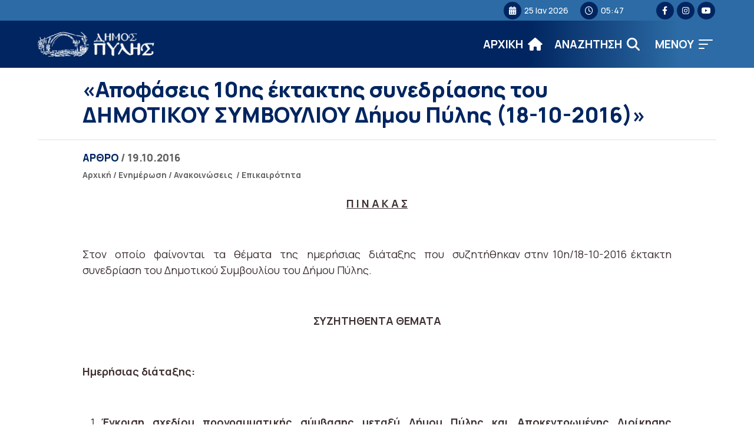

--- FILE ---
content_type: text/html; charset=UTF-8
request_url: https://dimospylis.gr/apofasis-10is-ektaktis-sinedriasis-tou-dimotikou-simvouliou-dimou-pilis-18-10-2016/
body_size: 13300
content:
<!DOCTYPE html>
<html lang="el" itemscope itemtype="https://schema.org/BlogPosting" lang="el" dir="ltr">
<head>
    <!-- Google tag (gtag.js) -->
    <script async src="https://www.googletagmanager.com/gtag/js?id=G-B0GJ9BHM3G"></script>
    <script>
    window.dataLayer = window.dataLayer || [];
    function gtag(){dataLayer.push(arguments);}
    gtag('js', new Date());

    gtag('config', 'G-B0GJ9BHM3G');
    </script>
    
    <meta charset="UTF-8">
    <meta name="viewport" content="width=device-width, initial-scale=1">
    <link rel="shortcut icon" type="image/png" href="https://dimospylis.gr/wp-content/themes/egritosTpl/images/logos/pyli-logo10.png">
    <link rel="profile" href="http://gmpg.org/xfn/11">
    <link rel="pingback" href="https://dimospylis.gr/xmlrpc.php">
    <link rel="preconnect" href="https://fonts.googleapis.com">
    <link rel="preconnect" href="https://fonts.gstatic.com" crossorigin>
    <link href="https://fonts.googleapis.com/css2?family=Manrope:wght@200;300;400;500;600;700;800&display=swap" rel="stylesheet">
    
    <script>var baseUrl = "https://dimospylis.gr";</script>

    
    <!--[if lt IE 9]>
    <script src="https://dimospylis.gr/wp-content/themes/egritosTpl/js/html5.js"></script>
    <![endif]-->

    <script>(function(html){html.className = html.className.replace(/\bno-js\b/,'js')})(document.documentElement);</script>
<meta name='robots' content='index, follow, max-image-preview:large, max-snippet:-1, max-video-preview:-1' />
<script id="cookieyes" type="text/javascript" src="https://cdn-cookieyes.com/client_data/d90eca51454f70476e568444/script.js"></script>
	<!-- This site is optimized with the Yoast SEO plugin v26.7 - https://yoast.com/wordpress/plugins/seo/ -->
	<title>«Αποφάσεις 10ης έκτακτης συνεδρίασης του ΔΗΜΟΤΙΚΟΥ ΣΥΜΒΟΥΛΙΟΥ Δήμου Πύλης (18-10-2016)» - ΔΗΜΟΣ ΠΥΛΗΣ</title>
	<link rel="canonical" href="https://dimospylis.gr/apofasis-10is-ektaktis-sinedriasis-tou-dimotikou-simvouliou-dimou-pilis-18-10-2016/" />
	<meta property="og:locale" content="el_GR" />
	<meta property="og:type" content="article" />
	<meta property="og:title" content="«Αποφάσεις 10ης έκτακτης συνεδρίασης του ΔΗΜΟΤΙΚΟΥ ΣΥΜΒΟΥΛΙΟΥ Δήμου Πύλης (18-10-2016)» - ΔΗΜΟΣ ΠΥΛΗΣ" />
	<meta property="og:description" content="Π Ι Ν Α Κ Α Σ &nbsp; Στον  οποίο  φαίνονται  τα  θέματα  της  ημερήσιας  διάταξης  που  συζητήθηκαν στην 10η/18-10-2016 έκτακτη συνεδρίαση του Δημοτικού Συμβουλίου του Δήμου Πύλης. &nbsp; ΣΥΖΗΤΗΘΕΝΤΑ ΘΕΜΑΤΑ   Ημερήσιας διάταξης:   Έγκριση σχεδίου προγραμματικής σύμβασης μεταξύ Δήμου Πύλης και Αποκεντρωμένης Διοίκησης Θεσσαλίας – Στερεάς Ελλάδας για την υλοποίηση της μελέτης «Δημιουργία [&hellip;]" />
	<meta property="og:url" content="https://dimospylis.gr/apofasis-10is-ektaktis-sinedriasis-tou-dimotikou-simvouliou-dimou-pilis-18-10-2016/" />
	<meta property="og:site_name" content="ΔΗΜΟΣ ΠΥΛΗΣ" />
	<meta property="article:published_time" content="2016-10-19T09:22:32+00:00" />
	<meta name="author" content="pyliuser" />
	<meta name="twitter:card" content="summary_large_image" />
	<meta name="twitter:label1" content="Συντάχθηκε από" />
	<meta name="twitter:data1" content="pyliuser" />
	<script type="application/ld+json" class="yoast-schema-graph">{"@context":"https://schema.org","@graph":[{"@type":"Article","@id":"https://dimospylis.gr/apofasis-10is-ektaktis-sinedriasis-tou-dimotikou-simvouliou-dimou-pilis-18-10-2016/#article","isPartOf":{"@id":"https://dimospylis.gr/apofasis-10is-ektaktis-sinedriasis-tou-dimotikou-simvouliou-dimou-pilis-18-10-2016/"},"author":{"name":"pyliuser","@id":"https://dimospylis.gr/#/schema/person/3d9b0c109df3fc4bd2fc6bffb502ceeb"},"headline":"«Αποφάσεις 10ης έκτακτης συνεδρίασης του ΔΗΜΟΤΙΚΟΥ ΣΥΜΒΟΥΛΙΟΥ Δήμου Πύλης (18-10-2016)»","datePublished":"2016-10-19T09:22:32+00:00","mainEntityOfPage":{"@id":"https://dimospylis.gr/apofasis-10is-ektaktis-sinedriasis-tou-dimotikou-simvouliou-dimou-pilis-18-10-2016/"},"wordCount":8,"publisher":{"@id":"https://dimospylis.gr/#organization"},"articleSection":["Ανακοινώσεις","Επικαιρότητα"],"inLanguage":"el"},{"@type":"WebPage","@id":"https://dimospylis.gr/apofasis-10is-ektaktis-sinedriasis-tou-dimotikou-simvouliou-dimou-pilis-18-10-2016/","url":"https://dimospylis.gr/apofasis-10is-ektaktis-sinedriasis-tou-dimotikou-simvouliou-dimou-pilis-18-10-2016/","name":"«Αποφάσεις 10ης έκτακτης συνεδρίασης του ΔΗΜΟΤΙΚΟΥ ΣΥΜΒΟΥΛΙΟΥ Δήμου Πύλης (18-10-2016)» - ΔΗΜΟΣ ΠΥΛΗΣ","isPartOf":{"@id":"https://dimospylis.gr/#website"},"datePublished":"2016-10-19T09:22:32+00:00","breadcrumb":{"@id":"https://dimospylis.gr/apofasis-10is-ektaktis-sinedriasis-tou-dimotikou-simvouliou-dimou-pilis-18-10-2016/#breadcrumb"},"inLanguage":"el","potentialAction":[{"@type":"ReadAction","target":["https://dimospylis.gr/apofasis-10is-ektaktis-sinedriasis-tou-dimotikou-simvouliou-dimou-pilis-18-10-2016/"]}]},{"@type":"BreadcrumbList","@id":"https://dimospylis.gr/apofasis-10is-ektaktis-sinedriasis-tou-dimotikou-simvouliou-dimou-pilis-18-10-2016/#breadcrumb","itemListElement":[{"@type":"ListItem","position":1,"name":"Αρχική","item":"https://dimospylis.gr/"},{"@type":"ListItem","position":2,"name":"«Αποφάσεις 10ης έκτακτης συνεδρίασης του ΔΗΜΟΤΙΚΟΥ ΣΥΜΒΟΥΛΙΟΥ Δήμου Πύλης (18-10-2016)»"}]},{"@type":"WebSite","@id":"https://dimospylis.gr/#website","url":"https://dimospylis.gr/","name":"ΔΗΜΟΣ ΠΥΛΗΣ","description":"Διαδικτυακή Πύλη","publisher":{"@id":"https://dimospylis.gr/#organization"},"potentialAction":[{"@type":"SearchAction","target":{"@type":"EntryPoint","urlTemplate":"https://dimospylis.gr/?s={search_term_string}"},"query-input":{"@type":"PropertyValueSpecification","valueRequired":true,"valueName":"search_term_string"}}],"inLanguage":"el"},{"@type":"Organization","@id":"https://dimospylis.gr/#organization","name":"ΔΗΜΟΣ ΠΥΛΗΣ","url":"https://dimospylis.gr/","logo":{"@type":"ImageObject","inLanguage":"el","@id":"https://dimospylis.gr/#/schema/logo/image/","url":"https://dimospylis.gr/wp-content/uploads_new/2014/11/pyli-logo9.png","contentUrl":"https://dimospylis.gr/wp-content/uploads_new/2014/11/pyli-logo9.png","width":288,"height":103,"caption":"ΔΗΜΟΣ ΠΥΛΗΣ"},"image":{"@id":"https://dimospylis.gr/#/schema/logo/image/"}},{"@type":"Person","@id":"https://dimospylis.gr/#/schema/person/3d9b0c109df3fc4bd2fc6bffb502ceeb","name":"pyliuser","url":"https://dimospylis.gr/author/pyliuser/"}]}</script>
	<!-- / Yoast SEO plugin. -->


<link rel='dns-prefetch' href='//use.fontawesome.com' />
<link rel="alternate" title="oEmbed (JSON)" type="application/json+oembed" href="https://dimospylis.gr/wp-json/oembed/1.0/embed?url=https%3A%2F%2Fdimospylis.gr%2Fapofasis-10is-ektaktis-sinedriasis-tou-dimotikou-simvouliou-dimou-pilis-18-10-2016%2F" />
<link rel="alternate" title="oEmbed (XML)" type="text/xml+oembed" href="https://dimospylis.gr/wp-json/oembed/1.0/embed?url=https%3A%2F%2Fdimospylis.gr%2Fapofasis-10is-ektaktis-sinedriasis-tou-dimotikou-simvouliou-dimou-pilis-18-10-2016%2F&#038;format=xml" />
<style id='wp-img-auto-sizes-contain-inline-css' type='text/css'>
img:is([sizes=auto i],[sizes^="auto," i]){contain-intrinsic-size:3000px 1500px}
/*# sourceURL=wp-img-auto-sizes-contain-inline-css */
</style>
<link rel='stylesheet' id='wp-block-library-css' href='https://dimospylis.gr/wp-includes/css/dist/block-library/style.min.css?ver=bcf191130b3333a385928478b5f5b25a' type='text/css' media='all' />
<style id='global-styles-inline-css' type='text/css'>
:root{--wp--preset--aspect-ratio--square: 1;--wp--preset--aspect-ratio--4-3: 4/3;--wp--preset--aspect-ratio--3-4: 3/4;--wp--preset--aspect-ratio--3-2: 3/2;--wp--preset--aspect-ratio--2-3: 2/3;--wp--preset--aspect-ratio--16-9: 16/9;--wp--preset--aspect-ratio--9-16: 9/16;--wp--preset--color--black: #000000;--wp--preset--color--cyan-bluish-gray: #abb8c3;--wp--preset--color--white: #ffffff;--wp--preset--color--pale-pink: #f78da7;--wp--preset--color--vivid-red: #cf2e2e;--wp--preset--color--luminous-vivid-orange: #ff6900;--wp--preset--color--luminous-vivid-amber: #fcb900;--wp--preset--color--light-green-cyan: #7bdcb5;--wp--preset--color--vivid-green-cyan: #00d084;--wp--preset--color--pale-cyan-blue: #8ed1fc;--wp--preset--color--vivid-cyan-blue: #0693e3;--wp--preset--color--vivid-purple: #9b51e0;--wp--preset--gradient--vivid-cyan-blue-to-vivid-purple: linear-gradient(135deg,rgb(6,147,227) 0%,rgb(155,81,224) 100%);--wp--preset--gradient--light-green-cyan-to-vivid-green-cyan: linear-gradient(135deg,rgb(122,220,180) 0%,rgb(0,208,130) 100%);--wp--preset--gradient--luminous-vivid-amber-to-luminous-vivid-orange: linear-gradient(135deg,rgb(252,185,0) 0%,rgb(255,105,0) 100%);--wp--preset--gradient--luminous-vivid-orange-to-vivid-red: linear-gradient(135deg,rgb(255,105,0) 0%,rgb(207,46,46) 100%);--wp--preset--gradient--very-light-gray-to-cyan-bluish-gray: linear-gradient(135deg,rgb(238,238,238) 0%,rgb(169,184,195) 100%);--wp--preset--gradient--cool-to-warm-spectrum: linear-gradient(135deg,rgb(74,234,220) 0%,rgb(151,120,209) 20%,rgb(207,42,186) 40%,rgb(238,44,130) 60%,rgb(251,105,98) 80%,rgb(254,248,76) 100%);--wp--preset--gradient--blush-light-purple: linear-gradient(135deg,rgb(255,206,236) 0%,rgb(152,150,240) 100%);--wp--preset--gradient--blush-bordeaux: linear-gradient(135deg,rgb(254,205,165) 0%,rgb(254,45,45) 50%,rgb(107,0,62) 100%);--wp--preset--gradient--luminous-dusk: linear-gradient(135deg,rgb(255,203,112) 0%,rgb(199,81,192) 50%,rgb(65,88,208) 100%);--wp--preset--gradient--pale-ocean: linear-gradient(135deg,rgb(255,245,203) 0%,rgb(182,227,212) 50%,rgb(51,167,181) 100%);--wp--preset--gradient--electric-grass: linear-gradient(135deg,rgb(202,248,128) 0%,rgb(113,206,126) 100%);--wp--preset--gradient--midnight: linear-gradient(135deg,rgb(2,3,129) 0%,rgb(40,116,252) 100%);--wp--preset--font-size--small: 13px;--wp--preset--font-size--medium: 20px;--wp--preset--font-size--large: 36px;--wp--preset--font-size--x-large: 42px;--wp--preset--spacing--20: 0.44rem;--wp--preset--spacing--30: 0.67rem;--wp--preset--spacing--40: 1rem;--wp--preset--spacing--50: 1.5rem;--wp--preset--spacing--60: 2.25rem;--wp--preset--spacing--70: 3.38rem;--wp--preset--spacing--80: 5.06rem;--wp--preset--shadow--natural: 6px 6px 9px rgba(0, 0, 0, 0.2);--wp--preset--shadow--deep: 12px 12px 50px rgba(0, 0, 0, 0.4);--wp--preset--shadow--sharp: 6px 6px 0px rgba(0, 0, 0, 0.2);--wp--preset--shadow--outlined: 6px 6px 0px -3px rgb(255, 255, 255), 6px 6px rgb(0, 0, 0);--wp--preset--shadow--crisp: 6px 6px 0px rgb(0, 0, 0);}:where(.is-layout-flex){gap: 0.5em;}:where(.is-layout-grid){gap: 0.5em;}body .is-layout-flex{display: flex;}.is-layout-flex{flex-wrap: wrap;align-items: center;}.is-layout-flex > :is(*, div){margin: 0;}body .is-layout-grid{display: grid;}.is-layout-grid > :is(*, div){margin: 0;}:where(.wp-block-columns.is-layout-flex){gap: 2em;}:where(.wp-block-columns.is-layout-grid){gap: 2em;}:where(.wp-block-post-template.is-layout-flex){gap: 1.25em;}:where(.wp-block-post-template.is-layout-grid){gap: 1.25em;}.has-black-color{color: var(--wp--preset--color--black) !important;}.has-cyan-bluish-gray-color{color: var(--wp--preset--color--cyan-bluish-gray) !important;}.has-white-color{color: var(--wp--preset--color--white) !important;}.has-pale-pink-color{color: var(--wp--preset--color--pale-pink) !important;}.has-vivid-red-color{color: var(--wp--preset--color--vivid-red) !important;}.has-luminous-vivid-orange-color{color: var(--wp--preset--color--luminous-vivid-orange) !important;}.has-luminous-vivid-amber-color{color: var(--wp--preset--color--luminous-vivid-amber) !important;}.has-light-green-cyan-color{color: var(--wp--preset--color--light-green-cyan) !important;}.has-vivid-green-cyan-color{color: var(--wp--preset--color--vivid-green-cyan) !important;}.has-pale-cyan-blue-color{color: var(--wp--preset--color--pale-cyan-blue) !important;}.has-vivid-cyan-blue-color{color: var(--wp--preset--color--vivid-cyan-blue) !important;}.has-vivid-purple-color{color: var(--wp--preset--color--vivid-purple) !important;}.has-black-background-color{background-color: var(--wp--preset--color--black) !important;}.has-cyan-bluish-gray-background-color{background-color: var(--wp--preset--color--cyan-bluish-gray) !important;}.has-white-background-color{background-color: var(--wp--preset--color--white) !important;}.has-pale-pink-background-color{background-color: var(--wp--preset--color--pale-pink) !important;}.has-vivid-red-background-color{background-color: var(--wp--preset--color--vivid-red) !important;}.has-luminous-vivid-orange-background-color{background-color: var(--wp--preset--color--luminous-vivid-orange) !important;}.has-luminous-vivid-amber-background-color{background-color: var(--wp--preset--color--luminous-vivid-amber) !important;}.has-light-green-cyan-background-color{background-color: var(--wp--preset--color--light-green-cyan) !important;}.has-vivid-green-cyan-background-color{background-color: var(--wp--preset--color--vivid-green-cyan) !important;}.has-pale-cyan-blue-background-color{background-color: var(--wp--preset--color--pale-cyan-blue) !important;}.has-vivid-cyan-blue-background-color{background-color: var(--wp--preset--color--vivid-cyan-blue) !important;}.has-vivid-purple-background-color{background-color: var(--wp--preset--color--vivid-purple) !important;}.has-black-border-color{border-color: var(--wp--preset--color--black) !important;}.has-cyan-bluish-gray-border-color{border-color: var(--wp--preset--color--cyan-bluish-gray) !important;}.has-white-border-color{border-color: var(--wp--preset--color--white) !important;}.has-pale-pink-border-color{border-color: var(--wp--preset--color--pale-pink) !important;}.has-vivid-red-border-color{border-color: var(--wp--preset--color--vivid-red) !important;}.has-luminous-vivid-orange-border-color{border-color: var(--wp--preset--color--luminous-vivid-orange) !important;}.has-luminous-vivid-amber-border-color{border-color: var(--wp--preset--color--luminous-vivid-amber) !important;}.has-light-green-cyan-border-color{border-color: var(--wp--preset--color--light-green-cyan) !important;}.has-vivid-green-cyan-border-color{border-color: var(--wp--preset--color--vivid-green-cyan) !important;}.has-pale-cyan-blue-border-color{border-color: var(--wp--preset--color--pale-cyan-blue) !important;}.has-vivid-cyan-blue-border-color{border-color: var(--wp--preset--color--vivid-cyan-blue) !important;}.has-vivid-purple-border-color{border-color: var(--wp--preset--color--vivid-purple) !important;}.has-vivid-cyan-blue-to-vivid-purple-gradient-background{background: var(--wp--preset--gradient--vivid-cyan-blue-to-vivid-purple) !important;}.has-light-green-cyan-to-vivid-green-cyan-gradient-background{background: var(--wp--preset--gradient--light-green-cyan-to-vivid-green-cyan) !important;}.has-luminous-vivid-amber-to-luminous-vivid-orange-gradient-background{background: var(--wp--preset--gradient--luminous-vivid-amber-to-luminous-vivid-orange) !important;}.has-luminous-vivid-orange-to-vivid-red-gradient-background{background: var(--wp--preset--gradient--luminous-vivid-orange-to-vivid-red) !important;}.has-very-light-gray-to-cyan-bluish-gray-gradient-background{background: var(--wp--preset--gradient--very-light-gray-to-cyan-bluish-gray) !important;}.has-cool-to-warm-spectrum-gradient-background{background: var(--wp--preset--gradient--cool-to-warm-spectrum) !important;}.has-blush-light-purple-gradient-background{background: var(--wp--preset--gradient--blush-light-purple) !important;}.has-blush-bordeaux-gradient-background{background: var(--wp--preset--gradient--blush-bordeaux) !important;}.has-luminous-dusk-gradient-background{background: var(--wp--preset--gradient--luminous-dusk) !important;}.has-pale-ocean-gradient-background{background: var(--wp--preset--gradient--pale-ocean) !important;}.has-electric-grass-gradient-background{background: var(--wp--preset--gradient--electric-grass) !important;}.has-midnight-gradient-background{background: var(--wp--preset--gradient--midnight) !important;}.has-small-font-size{font-size: var(--wp--preset--font-size--small) !important;}.has-medium-font-size{font-size: var(--wp--preset--font-size--medium) !important;}.has-large-font-size{font-size: var(--wp--preset--font-size--large) !important;}.has-x-large-font-size{font-size: var(--wp--preset--font-size--x-large) !important;}
/*# sourceURL=global-styles-inline-css */
</style>

<style id='classic-theme-styles-inline-css' type='text/css'>
/*! This file is auto-generated */
.wp-block-button__link{color:#fff;background-color:#32373c;border-radius:9999px;box-shadow:none;text-decoration:none;padding:calc(.667em + 2px) calc(1.333em + 2px);font-size:1.125em}.wp-block-file__button{background:#32373c;color:#fff;text-decoration:none}
/*# sourceURL=/wp-includes/css/classic-themes.min.css */
</style>
<style id='font-awesome-svg-styles-default-inline-css' type='text/css'>
.svg-inline--fa {
  display: inline-block;
  height: 1em;
  overflow: visible;
  vertical-align: -.125em;
}
/*# sourceURL=font-awesome-svg-styles-default-inline-css */
</style>
<link rel='stylesheet' id='font-awesome-svg-styles-css' href='https://dimospylis.gr/wp-content/uploads/font-awesome/v6.4.0/css/svg-with-js.css' type='text/css' media='all' />
<style id='font-awesome-svg-styles-inline-css' type='text/css'>
   .wp-block-font-awesome-icon svg::before,
   .wp-rich-text-font-awesome-icon svg::before {content: unset;}
/*# sourceURL=font-awesome-svg-styles-inline-css */
</style>
<link rel='stylesheet' id='contact-form-7-css' href='https://dimospylis.gr/wp-content/plugins/contact-form-7/includes/css/styles.css?ver=6.1.4' type='text/css' media='all' />
<link rel='stylesheet' id='style-all.min-css' href='https://dimospylis.gr/wp-content/themes/egritosTpl/css/style-all.min.css?v=1.0.3&#038;ver=bcf191130b3333a385928478b5f5b25a' type='text/css' media='all' />
<link rel='stylesheet' id='font-awesome-official-css' href='https://use.fontawesome.com/releases/v6.4.0/css/all.css' type='text/css' media='all' integrity="sha384-iw3OoTErCYJJB9mCa8LNS2hbsQ7M3C0EpIsO/H5+EGAkPGc6rk+V8i04oW/K5xq0" crossorigin="anonymous" />
<link rel='stylesheet' id='font-awesome-official-v4shim-css' href='https://use.fontawesome.com/releases/v6.4.0/css/v4-shims.css' type='text/css' media='all' integrity="sha384-TjXU13dTMPo+5ZlOUI1IGXvpmajjoetPqbUJqTx+uZ1bGwylKHNEItuVe/mg/H6l" crossorigin="anonymous" />
<!--n2css--><!--n2js--><script type="text/javascript" src="https://dimospylis.gr/wp-content/themes/egritosTpl/js/jquery-3.3.1.min.js?ver=3.3.1" id="jquery-3.3.1.min-js"></script>
<script type="text/javascript" src="https://dimospylis.gr/wp-content/themes/egritosTpl/js/egritos-all.js?ver=1.0.3" id="egritos-all-js"></script>

<!-- OG: 3.3.8 -->
<meta property="og:description" content="Π Ι Ν Α Κ Α Σ &nbsp; Στον  οποίο  φαίνονται  τα  θέματα  της  ημερήσιας  διάταξης  που  συζητήθηκαν στην 10η/18-10-2016 έκτακτη συνεδρίαση του Δημοτικού Συμβουλίου του Δήμου Πύλης. &nbsp; ΣΥΖΗΤΗΘΕΝΤΑ ΘΕΜΑΤΑ   Ημερήσιας διάταξης:   Έγκριση σχεδίου προγραμματικής σύμβασης μεταξύ Δήμου Πύλης και Αποκεντρωμένης Διοίκησης Θεσσαλίας – Στερεάς Ελλάδας για την υλοποίηση της μελέτης «Δημιουργία..."><meta property="og:type" content="article"><meta property="og:locale" content="el"><meta property="og:site_name" content="ΔΗΜΟΣ ΠΥΛΗΣ"><meta property="og:title" content="«Αποφάσεις 10ης έκτακτης συνεδρίασης του ΔΗΜΟΤΙΚΟΥ ΣΥΜΒΟΥΛΙΟΥ Δήμου Πύλης (18-10-2016)»"><meta property="og:url" content="https://dimospylis.gr/apofasis-10is-ektaktis-sinedriasis-tou-dimotikou-simvouliou-dimou-pilis-18-10-2016/"><meta property="og:updated_time" content="2016-10-19T09:22:32+03:00">
<meta property="article:published_time" content="2016-10-19T09:22:32+00:00"><meta property="article:modified_time" content="2016-10-19T09:22:32+00:00"><meta property="article:section" content="Ανακοινώσεις"><meta property="article:section" content="Επικαιρότητα"><meta property="article:author:username" content="pyliuser">
<meta property="twitter:partner" content="ogwp"><meta property="twitter:card" content="summary"><meta property="twitter:title" content="«Αποφάσεις 10ης έκτακτης συνεδρίασης του ΔΗΜΟΤΙΚΟΥ ΣΥΜΒΟΥΛΙΟΥ Δήμου Πύλης (18-10-2016)»"><meta property="twitter:description" content="Π Ι Ν Α Κ Α Σ &nbsp; Στον  οποίο  φαίνονται  τα  θέματα  της  ημερήσιας  διάταξης  που  συζητήθηκαν στην 10η/18-10-2016 έκτακτη συνεδρίαση του Δημοτικού Συμβουλίου του Δήμου Πύλης. &nbsp;..."><meta property="twitter:url" content="https://dimospylis.gr/apofasis-10is-ektaktis-sinedriasis-tou-dimotikou-simvouliou-dimou-pilis-18-10-2016/"><meta property="twitter:label1" content="Reading time"><meta property="twitter:data1" content="Less than a minute">
<meta itemprop="name" content="«Αποφάσεις 10ης έκτακτης συνεδρίασης του ΔΗΜΟΤΙΚΟΥ ΣΥΜΒΟΥΛΙΟΥ Δήμου Πύλης (18-10-2016)»"><meta itemprop="description" content="Π Ι Ν Α Κ Α Σ &nbsp; Στον  οποίο  φαίνονται  τα  θέματα  της  ημερήσιας  διάταξης  που  συζητήθηκαν στην 10η/18-10-2016 έκτακτη συνεδρίαση του Δημοτικού Συμβουλίου του Δήμου Πύλης. &nbsp; ΣΥΖΗΤΗΘΕΝΤΑ ΘΕΜΑΤΑ   Ημερήσιας διάταξης:   Έγκριση σχεδίου προγραμματικής σύμβασης μεταξύ Δήμου Πύλης και Αποκεντρωμένης Διοίκησης Θεσσαλίας – Στερεάς Ελλάδας για την υλοποίηση της μελέτης «Δημιουργία..."><meta itemprop="datePublished" content="2016-10-19"><meta itemprop="dateModified" content="2016-10-19T09:22:32+00:00">
<meta property="profile:username" content="pyliuser">
<!-- /OG -->

<link rel="https://api.w.org/" href="https://dimospylis.gr/wp-json/" /><link rel="alternate" title="JSON" type="application/json" href="https://dimospylis.gr/wp-json/wp/v2/posts/10655" /><link rel="EditURI" type="application/rsd+xml" title="RSD" href="https://dimospylis.gr/xmlrpc.php?rsd" />

<link rel='shortlink' href='https://dimospylis.gr/?p=10655' />

</head>


<body class="wp-singular post-template-default single single-post postid-10655 single-format-standard wp-theme-egritosTpl">
    
    <header class="header">
        <div class="mini-header">
            <div class="egr-container">
                <div class="egr-wrapper">     
                    
                    <div class="left-header">
                    </div>

                    <div class="right-header">
                        <span><i class="fa fa-calendar" aria-hidden="true"></i>25 Ιαν 2026</span>
                        <span><i class="fa fa-clock-o" aria-hidden="true"></i>05:47</span>
                        <div class="social-wrapper"><a target="_blank" title="facebook (Open in new tab)" href="https://www.facebook.com/Visit.Pylis"><i class="fa-brands fa-facebook-f" aria-hidden="true"></i></a><a target="_blank" title="instagram (Open in new tab)" href="https://instagram.com/dimospylis/"><i class="fa-brands fa-instagram" aria-hidden="true"></i></a><a target="_blank" title="youtube (Open in new tab)" href="https://youtube.com/@visitpiligreece"><i class="fa-brands fa-youtube" aria-hidden="true"></i></a></div>                    </div>
                 
                </div>
            </div>
        </div>
        <div class="main-header">
            <div class="egr-container">
                <div class="egr-wrapper">     
                    
                <div class="left-header">
                    <a href="/" title="Αρχική Σελίδα" class="headerlogo">
                        <img alt="Logo Δήμου" src="https://dimospylis.gr/wp-content/themes/egritosTpl/images/logos/pyli-logo21.png">
                        <!-- <span>ΔΗΜΟΣ</span><span>ΠΥΛΗΣ</span> -->
                    </a>
                </div>


                    <div class="right-header">
                        <div class="menu-burger-menu-container"><ul id="header_menu" class="header_menu"><li id="menu-item-30438" class="menu-item menu-item-type-custom menu-item-object-custom menu-item-has-children menu-item-30438"><a href="#">Ο Δήμος</a>
<ul class="sub-menu">
	<li id="menu-item-30439" class="menu-item menu-item-type-post_type menu-item-object-person menu-item-30439"><a href="https://dimospylis.gr/person/maravas-konstantinos/">Δήμαρχος</a></li>
	<li id="menu-item-30440" class="menu-item menu-item-type-taxonomy menu-item-object-cat-person menu-item-30440"><a href="https://dimospylis.gr/cat-person/antidimarchoi/">Αντιδήμαρχοι</a></li>
	<li id="menu-item-30594" class="menu-item menu-item-type-post_type menu-item-object-page menu-item-30594"><a href="https://dimospylis.gr/dimotiko-simvoulio/">Δημοτικό Συμβούλιο</a></li>
	<li id="menu-item-30672" class="menu-item menu-item-type-post_type_archive menu-item-object-service menu-item-30672"><a href="https://dimospylis.gr/service/">Οργανόγραμμα</a></li>
	<li id="menu-item-31637" class="menu-item menu-item-type-post_type menu-item-object-page menu-item-31637"><a href="https://dimospylis.gr/domes/">Δομές</a></li>
</ul>
</li>
<li id="menu-item-30446" class="menu-item menu-item-type-custom menu-item-object-custom menu-item-has-children menu-item-30446"><a href="#">Ενημέρωση</a>
<ul class="sub-menu">
	<li id="menu-item-30448" class="menu-item menu-item-type-taxonomy menu-item-object-category current-post-ancestor current-menu-parent current-post-parent menu-item-30448"><a href="https://dimospylis.gr/category/epikairotita/">Επικαιρότητα</a></li>
	<li id="menu-item-30447" class="menu-item menu-item-type-taxonomy menu-item-object-category current-post-ancestor current-menu-parent current-post-parent menu-item-30447"><a href="https://dimospylis.gr/category/anakoinoseis/">Ανακοινώσεις</a></li>
	<li id="menu-item-33123" class="menu-item menu-item-type-taxonomy menu-item-object-category menu-item-33123"><a href="https://dimospylis.gr/category/adespota/">Αδέσποτα</a></li>
	<li id="menu-item-30450" class="menu-item menu-item-type-post_type_archive menu-item-object-proskliseis menu-item-30450"><a href="https://dimospylis.gr/proskliseis/">Προσκλήσεις</a></li>
	<li id="menu-item-31744" class="menu-item menu-item-type-taxonomy menu-item-object-category menu-item-31744"><a href="https://dimospylis.gr/category/diavoulefseis/">Διαβουλεύσεις</a></li>
	<li id="menu-item-30449" class="menu-item menu-item-type-taxonomy menu-item-object-category menu-item-30449"><a href="https://dimospylis.gr/category/prokirixis/">Διαγωνισμοί</a></li>
	<li id="menu-item-30451" class="menu-item menu-item-type-custom menu-item-object-custom menu-item-30451"><a href="https://dimospylis.gr/decision">Αποφάσεις</a></li>
	<li id="menu-item-30595" class="menu-item menu-item-type-taxonomy menu-item-object-category menu-item-30595"><a href="https://dimospylis.gr/category/erga/">Έργα</a></li>
	<li id="menu-item-33275" class="menu-item menu-item-type-taxonomy menu-item-object-category menu-item-33275"><a href="https://dimospylis.gr/category/erasmus/">Erasmus+</a></li>
	<li id="menu-item-30605" class="menu-item menu-item-type-taxonomy menu-item-object-cat-oikonomika menu-item-30605"><a href="https://dimospylis.gr/cat-oikonomika/miniaia/">Οικονομικά Στοιχεία</a></li>
</ul>
</li>
<li id="menu-item-31186" class="menu-item menu-item-type-post_type menu-item-object-page menu-item-31186"><a href="https://dimospylis.gr/devap/">ΔΕΥΑΠ</a></li>
<li id="menu-item-30454" class="menu-item menu-item-type-custom menu-item-object-custom menu-item-has-children menu-item-30454"><a href="#">Ψηφιακές Υπηρεσίες</a>
<ul class="sub-menu">
	<li id="menu-item-32026" class="menu-item menu-item-type-post_type menu-item-object-page menu-item-32026"><a href="https://dimospylis.gr/ilektronikes-pliromes/">Ηλεκτρονικές Πληρωμές</a></li>
	<li id="menu-item-30456" class="menu-item menu-item-type-custom menu-item-object-custom menu-item-30456"><a target="_blank" href="https://aitiseis-dhmoi.services.gov.gr/">Αιτήσεις Πολιτών</a></li>
	<li id="menu-item-30457" class="menu-item menu-item-type-custom menu-item-object-custom menu-item-30457"><a href="https://dimospylis.gr/decision">Ευρετήριο Αποφάσεων</a></li>
</ul>
</li>
<li id="menu-item-30458" class="menu-item menu-item-type-custom menu-item-object-custom menu-item-has-children menu-item-30458"><a href="#">Τουρισμός</a>
<ul class="sub-menu">
	<li id="menu-item-30907" class="menu-item menu-item-type-post_type menu-item-object-page menu-item-30907"><a href="https://dimospylis.gr/taftotita-dimou/">Ταυτότητα Δήμου</a></li>
	<li id="menu-item-31634" class="menu-item menu-item-type-post_type_archive menu-item-object-dimotiki-koinotita menu-item-31634"><a href="https://dimospylis.gr/dke/">Δημοτικές Ενότητες</a></li>
	<li id="menu-item-30906" class="menu-item menu-item-type-post_type menu-item-object-page menu-item-30906"><a href="https://dimospylis.gr/proorismoi/">Προτεινόμενοι Προορισμοί</a></li>
	<li id="menu-item-30908" class="menu-item menu-item-type-post_type_archive menu-item-object-monopati menu-item-30908"><a href="https://dimospylis.gr/monopati/">Μονοπάτια</a></li>
	<li id="menu-item-30919" class="menu-item menu-item-type-post_type menu-item-object-page menu-item-30919"><a href="https://dimospylis.gr/mnimeia-mouseia/">Μουσεία &#038; Μνημεία</a></li>
</ul>
</li>
<li id="menu-item-30673" class="menu-item menu-item-type-post_type menu-item-object-page menu-item-30673"><a href="https://dimospylis.gr/tilefonikos-katalogos/">Επικοινωνία</a></li>
</ul></div>                        <a class="home-icon" aria-label="ΑΡΧΙΚΗ" href="https://dimospylis.gr">
                            <span>ΑΡΧΙΚΗ</span>
                            <i class="fa fa-home" aria-hidden="true"></i>
                        </a>
                        <div class="search-icon">
                            <span>AΝΑΖΗΤΗΣΗ</span>
                            <i class="fa fa-search"></i>
                        </div>
                        <div data-controller="search-container" class="search-container">
    <!-- <a class="search-icon"><i class="fa fa-search" aria-label="Άνοιγμα ή Κλείσιμο πεδίου αναζήτησης" aria-hidden="true"></i></a> -->
    <div class="search-form-container">
        <div class="close-search-icon"><i class="fa fa-times" aria-hidden="true"></i></div>
        <form role="search" method="get" class="search-form" action="https://dimospylis.gr/">
    <input aria-label="Πεδίο εισαγωγής όρου αναζήτησης" type="search" class="search-field" placeholder="Αναζήτηση..." value="" name="s">
</form>

        <div class="gen-search-results-container"></div>
    </div>
</div>                        <button id="mobilebtn" class="main-menu-btn clean-btn" role="button" title="ΜΕΝΟΥ" class="icon" onclick="BurgerMainMenu()">
                             <span>MENOY</span>
                             <span class="burger-icon"><span></span><span></span><span></span></span>
                        </button>   
                        <div data-controller="menu-open-container" class="menu-open-container">
    <div class="menu-form-container">

        <div class="close-search-icon"><i class="fa fa-times" aria-hidden="true"></i></div>
        <div class="menu-burger-menu-container"><ul id="menu-burger-open" class="menu-burger-open"><li class="menu-item menu-item-type-custom menu-item-object-custom menu-item-has-children menu-item-30438"><a href="#">Ο Δήμος</a>
<ul class="sub-menu">
	<li class="menu-item menu-item-type-post_type menu-item-object-person menu-item-30439"><a href="https://dimospylis.gr/person/maravas-konstantinos/">Δήμαρχος</a></li>
	<li class="menu-item menu-item-type-taxonomy menu-item-object-cat-person menu-item-30440"><a href="https://dimospylis.gr/cat-person/antidimarchoi/">Αντιδήμαρχοι</a></li>
	<li class="menu-item menu-item-type-post_type menu-item-object-page menu-item-30594"><a href="https://dimospylis.gr/dimotiko-simvoulio/">Δημοτικό Συμβούλιο</a></li>
	<li class="menu-item menu-item-type-post_type_archive menu-item-object-service menu-item-30672"><a href="https://dimospylis.gr/service/">Οργανόγραμμα</a></li>
	<li class="menu-item menu-item-type-post_type menu-item-object-page menu-item-31637"><a href="https://dimospylis.gr/domes/">Δομές</a></li>
</ul>
</li>
<li class="menu-item menu-item-type-custom menu-item-object-custom menu-item-has-children menu-item-30446"><a href="#">Ενημέρωση</a>
<ul class="sub-menu">
	<li class="menu-item menu-item-type-taxonomy menu-item-object-category current-post-ancestor current-menu-parent current-post-parent menu-item-30448"><a href="https://dimospylis.gr/category/epikairotita/">Επικαιρότητα</a></li>
	<li class="menu-item menu-item-type-taxonomy menu-item-object-category current-post-ancestor current-menu-parent current-post-parent menu-item-30447"><a href="https://dimospylis.gr/category/anakoinoseis/">Ανακοινώσεις</a></li>
	<li class="menu-item menu-item-type-taxonomy menu-item-object-category menu-item-33123"><a href="https://dimospylis.gr/category/adespota/">Αδέσποτα</a></li>
	<li class="menu-item menu-item-type-post_type_archive menu-item-object-proskliseis menu-item-30450"><a href="https://dimospylis.gr/proskliseis/">Προσκλήσεις</a></li>
	<li class="menu-item menu-item-type-taxonomy menu-item-object-category menu-item-31744"><a href="https://dimospylis.gr/category/diavoulefseis/">Διαβουλεύσεις</a></li>
	<li class="menu-item menu-item-type-taxonomy menu-item-object-category menu-item-30449"><a href="https://dimospylis.gr/category/prokirixis/">Διαγωνισμοί</a></li>
	<li class="menu-item menu-item-type-custom menu-item-object-custom menu-item-30451"><a href="https://dimospylis.gr/decision">Αποφάσεις</a></li>
	<li class="menu-item menu-item-type-taxonomy menu-item-object-category menu-item-30595"><a href="https://dimospylis.gr/category/erga/">Έργα</a></li>
	<li class="menu-item menu-item-type-taxonomy menu-item-object-category menu-item-33275"><a href="https://dimospylis.gr/category/erasmus/">Erasmus+</a></li>
	<li class="menu-item menu-item-type-taxonomy menu-item-object-cat-oikonomika menu-item-30605"><a href="https://dimospylis.gr/cat-oikonomika/miniaia/">Οικονομικά Στοιχεία</a></li>
</ul>
</li>
<li class="menu-item menu-item-type-post_type menu-item-object-page menu-item-31186"><a href="https://dimospylis.gr/devap/">ΔΕΥΑΠ</a></li>
<li class="menu-item menu-item-type-custom menu-item-object-custom menu-item-has-children menu-item-30454"><a href="#">Ψηφιακές Υπηρεσίες</a>
<ul class="sub-menu">
	<li class="menu-item menu-item-type-post_type menu-item-object-page menu-item-32026"><a href="https://dimospylis.gr/ilektronikes-pliromes/">Ηλεκτρονικές Πληρωμές</a></li>
	<li class="menu-item menu-item-type-custom menu-item-object-custom menu-item-30456"><a target="_blank" href="https://aitiseis-dhmoi.services.gov.gr/">Αιτήσεις Πολιτών</a></li>
	<li class="menu-item menu-item-type-custom menu-item-object-custom menu-item-30457"><a href="https://dimospylis.gr/decision">Ευρετήριο Αποφάσεων</a></li>
</ul>
</li>
<li class="menu-item menu-item-type-custom menu-item-object-custom menu-item-has-children menu-item-30458"><a href="#">Τουρισμός</a>
<ul class="sub-menu">
	<li class="menu-item menu-item-type-post_type menu-item-object-page menu-item-30907"><a href="https://dimospylis.gr/taftotita-dimou/">Ταυτότητα Δήμου</a></li>
	<li class="menu-item menu-item-type-post_type_archive menu-item-object-dimotiki-koinotita menu-item-31634"><a href="https://dimospylis.gr/dke/">Δημοτικές Ενότητες</a></li>
	<li class="menu-item menu-item-type-post_type menu-item-object-page menu-item-30906"><a href="https://dimospylis.gr/proorismoi/">Προτεινόμενοι Προορισμοί</a></li>
	<li class="menu-item menu-item-type-post_type_archive menu-item-object-monopati menu-item-30908"><a href="https://dimospylis.gr/monopati/">Μονοπάτια</a></li>
	<li class="menu-item menu-item-type-post_type menu-item-object-page menu-item-30919"><a href="https://dimospylis.gr/mnimeia-mouseia/">Μουσεία &#038; Μνημεία</a></li>
</ul>
</li>
<li class="menu-item menu-item-type-post_type menu-item-object-page menu-item-30673"><a href="https://dimospylis.gr/tilefonikos-katalogos/">Επικοινωνία</a></li>
</ul></div>    </div>
</div>                    </div>
                 

                </div>
            </div>
        </div>
    </header>

    <main class="main-wrapper">



               
  
              
<section class="mega-box archive">
    <div class="egr-container">
        <div class="container">
            <div class="row">
                <div class="post-wrapper">
                    
                    <h1 class="title-infos">
                        <span class="title has-animation animation-ltr" data-delay="10">«Αποφάσεις 10ης έκτακτης συνεδρίασης του ΔΗΜΟΤΙΚΟΥ ΣΥΜΒΟΥΛΙΟΥ Δήμου Πύλης (18-10-2016)»</span>
                    </h1>
                    <div class="infos-cda has-animation animation-rtl" data-delay="500">
                        <h2 class="info">
                            <span class="category">ΑΡΘΡΟ</span>
                            <span class="date"> / 19.10.2016 </span>
                        </h2>
                        <div id="accessibitily-info" class="accessibitily-info">
    <div class="breadcrumbs-cont"><a class="homeLink" href="https://dimospylis.gr" title="Αρχική Σελίδα">Αρχική</a><span> / </span><a title="Ενημέρωση" href="https://dimospylis.gr/#enimerosi-section">Ενημέρωση</a><span> / </span></i><a href="https://dimospylis.gr/category/anakoinoseis/">Ανακοινώσεις</a>&nbsp;<span> / </span></i><a href="https://dimospylis.gr/category/epikairotita/">Επικαιρότητα</a></div></div>                    </div>

                    
                    <div class="content"><p style="text-align: center;"><strong><u>Π Ι Ν Α Κ Α Σ</u></strong></p>
<p>&nbsp;</p>
<p>Στον  οποίο  φαίνονται  τα  θέματα  της  ημερήσιας  διάταξης  που  συζητήθηκαν στην 10η/18-10-2016 έκτακτη συνεδρίαση του Δημοτικού Συμβουλίου του Δήμου Πύλης.</p>
<p>&nbsp;</p>
<p style="text-align: center;"><strong>ΣΥΖΗΤΗΘΕΝΤΑ ΘΕΜΑΤΑ</strong></p>
<p><strong> </strong></p>
<p><strong>Ημερήσιας διάταξης:</strong></p>
<p><strong> </strong></p>
<ol>
<li><strong>Έγκριση </strong><strong>σχεδίου προγραμματικής σύμβασης μεταξύ Δήμου Πύλης και Αποκεντρωμένης Διοίκησης Θεσσαλίας – Στερεάς Ελλάδας για την υλοποίηση της μελέτης «Δημιουργία θεματικού χώρου στην Τ.Κ. Πύλης: «ΠΑΡΚΟ ΤΩΝ ΓΕΦΥΡΙΩΝ».</strong></li>
</ol>
<p><strong> </strong></p>
<p>Ομόφωνα το Δημοτικό Συμβούλιο αποφάσισε την έγκριση σχεδίου προγραμματικής σύμβασης μεταξύ Δήμου Πύλης και Αποκεντρωμένης Διοίκησης Θεσσαλίας – Στερεάς Ελλάδας για την υλοποίηση της μελέτης  «Δημιουργία θεματικού χώρου στην Τ.Κ. Πύλης: «ΠΑΡΚΟ ΤΩΝ ΓΕΦΥΡΙΩΝ».</p>
<p>(Αριθμ. απόφασης 275/2016)</p>
<p><strong> </strong></p>
<ol start="2">
<li><strong>Έγκριση </strong><strong>σχεδίου προγραμματικής σύμβασης μεταξύ Δήμου Πύλης και Υπουργείου Περιβάλλοντος, Ενέργειας και Κλιματικής Αλλαγής για την υλοποίηση του έργου «Δημιουργία θεματικού χώρου στην Τ.Κ. Πύλης: «ΠΑΡΚΟ ΤΩΝ ΓΕΦΥΡΙΩΝ».</strong></li>
</ol>
<p>&nbsp;</p>
<p>Ομόφωνα το Δημοτικό Συμβούλιο αποφάσισε την έγκριση σχεδίου προγραμματικής σύμβασης μεταξύ Δήμου Πύλης και Υπουργείου Περιβάλλοντος, Ενέργειας και Κλιματικής Αλλαγής για την υλοποίηση του έργου<strong>  </strong>«Δημιουργία θεματικού χώρου στην Τ.Κ. Πύλης: «ΠΑΡΚΟ ΤΩΝ ΓΕΦΥΡΙΩΝ».</p>
<p>(Αριθμ. απόφασης 276/2016)</p>
<p>&nbsp;</p>
<p style="text-align: center;"><strong>Πύλη, 19 Οκτωβρίου 2016</strong></p>
<p style="text-align: center;"><strong>Ο Πρόεδρος του Δ.Σ.</strong></p>
<p style="text-align: center;">
<p style="text-align: center;"><strong>Γιαννοτάκης Αθανάσιος</strong></p>
</div>

                                                        
                </div>
            </div>
        </div>
    </div>
</section>

        </main>

        <footer>
            <div class="egr-container">
                 <div class="egr-wrapper">  
                    <div class="top-footer">
                        <div>
                            <span class="footer-title">Ο Δήμος</span>
                            <div class="menu-%ce%b4%ce%b9%ce%bf%ce%af%ce%ba%ce%b7%cf%83%ce%b7-container"><ul id="second_footer_menu" class="second_footer_menu"><li id="menu-item-30472" class="menu-item menu-item-type-post_type menu-item-object-person menu-item-30472"><a href="https://dimospylis.gr/person/maravas-konstantinos/">Δήμαρχος</a></li>
<li id="menu-item-30473" class="menu-item menu-item-type-taxonomy menu-item-object-cat-person menu-item-30473"><a href="https://dimospylis.gr/cat-person/antidimarchoi/">Αντιδήμαρχοι</a></li>
<li id="menu-item-30593" class="menu-item menu-item-type-post_type menu-item-object-page menu-item-30593"><a href="https://dimospylis.gr/dimotiko-simvoulio/">Δημοτικό Συμβούλιο</a></li>
<li id="menu-item-30675" class="menu-item menu-item-type-post_type_archive menu-item-object-service menu-item-30675"><a href="https://dimospylis.gr/service/">Οργανόγραμμα</a></li>
<li id="menu-item-30478" class="menu-item menu-item-type-custom menu-item-object-custom menu-item-30478"><a href="https://dimospylis.gr/domes/">Δομές</a></li>
</ul></div>                        </div>
                        <div>
                            <span class="footer-title">Ενημέρωση</span>
                            <div class="menu-%ce%b5%ce%bd%ce%b7%ce%bc%ce%ad%cf%81%cf%89%cf%83%ce%b7-container"><ul id="first_footer_menu" class="first_footer_menu"><li id="menu-item-30608" class="menu-item menu-item-type-taxonomy menu-item-object-category current-post-ancestor current-menu-parent current-post-parent menu-item-30608"><a href="https://dimospylis.gr/category/epikairotita/">Επικαιρότητα</a></li>
<li id="menu-item-30607" class="menu-item menu-item-type-taxonomy menu-item-object-category current-post-ancestor current-menu-parent current-post-parent menu-item-30607"><a href="https://dimospylis.gr/category/anakoinoseis/">Ανακοινώσεις</a></li>
<li id="menu-item-33124" class="menu-item menu-item-type-taxonomy menu-item-object-category menu-item-33124"><a href="https://dimospylis.gr/category/adespota/">Αδέσποτα</a></li>
<li id="menu-item-30611" class="menu-item menu-item-type-post_type_archive menu-item-object-proskliseis menu-item-30611"><a href="https://dimospylis.gr/proskliseis/">Προσκλήσεις</a></li>
<li id="menu-item-31745" class="menu-item menu-item-type-taxonomy menu-item-object-category menu-item-31745"><a href="https://dimospylis.gr/category/diavoulefseis/">Διαβουλεύσεις</a></li>
<li id="menu-item-30609" class="menu-item menu-item-type-taxonomy menu-item-object-category menu-item-30609"><a href="https://dimospylis.gr/category/prokirixis/">Διαγωνισμοί</a></li>
<li id="menu-item-30017" class="menu-item menu-item-type-custom menu-item-object-custom menu-item-30017"><a href="https://dimospylis.gr/decision">Αποφάσεις</a></li>
<li id="menu-item-30610" class="menu-item menu-item-type-taxonomy menu-item-object-category menu-item-30610"><a href="https://dimospylis.gr/category/erga/">Έργα</a></li>
<li id="menu-item-33276" class="menu-item menu-item-type-taxonomy menu-item-object-category menu-item-33276"><a href="https://dimospylis.gr/category/erasmus/">Erasmus+</a></li>
<li id="menu-item-30606" class="menu-item menu-item-type-taxonomy menu-item-object-cat-oikonomika menu-item-30606"><a href="https://dimospylis.gr/cat-oikonomika/miniaia/">Οικονομικά Στοιχεία</a></li>
</ul></div>                        </div>
                        <div>
                            <span class="footer-title">Τουρισμός</span>
                            <div class="menu-%cf%84%ce%bf%cf%85%cf%81%ce%b9%cf%83%ce%bc%cf%8c%cf%82-container"><ul id="third_footer_menu" class="third_footer_menu"><li id="menu-item-30904" class="menu-item menu-item-type-post_type menu-item-object-page menu-item-30904"><a href="https://dimospylis.gr/taftotita-dimou/">Ταυτότητα Δήμου</a></li>
<li id="menu-item-30905" class="menu-item menu-item-type-post_type_archive menu-item-object-dimotiki-koinotita menu-item-30905"><a href="https://dimospylis.gr/dke/">Δημοτικές Ενότητες</a></li>
<li id="menu-item-30903" class="menu-item menu-item-type-post_type menu-item-object-page menu-item-30903"><a href="https://dimospylis.gr/proorismoi/">Προτεινόμενοι Προορισμοί</a></li>
<li id="menu-item-30909" class="menu-item menu-item-type-post_type_archive menu-item-object-monopati menu-item-30909"><a href="https://dimospylis.gr/monopati/">Μονοπάτια</a></li>
<li id="menu-item-30918" class="menu-item menu-item-type-post_type menu-item-object-page menu-item-30918"><a href="https://dimospylis.gr/mnimeia-mouseia/">Μουσεία &#038; Μνημεία</a></li>
</ul></div>                            <span class="footer-title">Ψηφιακές Υπηρεσίες</span>
                            <div class="menu-psifiakes-ypiresies-container"><ul id="fourth_footer_menu" class="fourth_footer_menu"><li id="menu-item-32028" class="menu-item menu-item-type-post_type menu-item-object-page menu-item-32028"><a href="https://dimospylis.gr/ilektronikes-pliromes/">Ηλεκτρονικές Πληρωμές</a></li>
<li id="menu-item-30023" class="menu-item menu-item-type-custom menu-item-object-custom menu-item-30023"><a target="_blank" href="https://aitiseis-dhmoi.services.gov.gr/">Αιτήσεις Πολιτών</a></li>
<li id="menu-item-32080" class="menu-item menu-item-type-custom menu-item-object-custom menu-item-32080"><a href="https://dimospylis.gr/decision">Ευρετήριο Αποφάσεων</a></li>
</ul></div>                        </div>
                        <div>
                            <div class="ft-cnt">
                                <span class="footer-title">Επικοινωνία</span>
                                <div class="contact-footer-infos">
                                    <span>Ταχ. Δ/νση: Ηρώων 1940 αρ. 1, 42032, Πύλη</span>
                                    <span>Email: dpilis@otenet.gr</span>
                                    <span>Τηλ: 2434 350 100</span>
                                </div>
                            </div>
                            <div class="ft-social">
                                <span class="footer-title" style="margin-top: 1rem;display: block;">Social Media</span>
                                <div><div class="social-wrapper"><a target="_blank" title="facebook (Open in new tab)" href="https://www.facebook.com/Visit.Pylis"><i class="fa-brands fa-facebook-f" aria-hidden="true"></i></a><a target="_blank" title="instagram (Open in new tab)" href="https://instagram.com/dimospylis/"><i class="fa-brands fa-instagram" aria-hidden="true"></i></a><a target="_blank" title="youtube (Open in new tab)" href="https://youtube.com/@visitpiligreece"><i class="fa-brands fa-youtube" aria-hidden="true"></i></a></div></div>
                            </div>
                        </div> 
                        <div class="banners">
                            <span class="footer-title">Χρήσιμοι Σύνδεσμοι</span>
                              
      
    <a class="footer_banner" target="_blank" aria-label="Πλατφόρμα Συμμετοχής του ΥΠΕΝ" href="https://polsxedia.ypen.gov.gr/tpss/"><img alt="Πλατφόρμα Συμμετοχής του ΥΠΕΝ" src="https://dimospylis.gr/wp-content/uploads/2024/10/SiteButton_page-0001-300x221.jpg"></a><a class="footer_banner" target="_blank" aria-label="Ελληνικό Δίκτυο Δήμων με Ποτάμια" href="https://rivers.gr/"><img alt="Ελληνικό Δίκτυο Δήμων με Ποτάμια" src="https://dimospylis.gr/wp-content/uploads/2025/07/RIVERS-logo-150.jpg"></a><a class="footer_banner" target="" aria-label="Κώδικας Δεοντολογίας" href="https://dimospylis.gr/wp-content/uploads/2025/01/ΚΩΔΙΚΑΣ-ΔΕΟΝΤΟΛΟΓΙΑΣ-ΕΣΩΤΕΡΙΚΩΝ-ΕΛΕΓΚΤΩΝ-ΔΗΜΟΥ-ΠΥΛΗΣ.pdf"><img alt="Κώδικας Δεοντολογίας" src="https://dimospylis.gr/wp-content/uploads/2025/01/internal_audit-300x241.png"></a><a class="footer_banner" target="" aria-label="ΚΕΠ" href="https://dimospylis.gr/tilefonikos-katalogos/#dep-30656"><img alt="ΚΕΠ" src="https://dimospylis.gr/wp-content/uploads/2023/07/KEP_GR_logo-300x95.png"></a><a class="footer_banner" target="_blank" aria-label="ΔΙΑΥΓΕΙΑ" href="https://diavgeia.gov.gr/f/dimospylis"><img alt="ΔΙΑΥΓΕΙΑ" src="https://dimospylis.gr/wp-content/uploads/2023/07/diavgeia.png"></a><a class="footer_banner" target="_blank" aria-label="Γεωπάρκο" href="https://meteorapyligeopark.gr/"><img alt="Γεωπάρκο" src="https://dimospylis.gr/wp-content/uploads/2023/07/IMG_20230714_124520-e1690442467744-300x298.jpg"></a><a class="footer_banner" target="" aria-label="ΣΒΑΚ" href="https://dimospylis.gr/svak-dimou-pylis/"><img alt="ΣΒΑΚ" src="https://dimospylis.gr/wp-content/uploads/2023/07/sbak-2-300x145.png"></a><a class="footer_banner" target="_blank" aria-label="ΔΕΥΑ ΠΥΛΗΣ" href="https://www.deyapylis.gr/"><img alt="ΔΕΥΑ ΠΥΛΗΣ" src="https://dimospylis.gr/wp-content/uploads/2023/08/deyapylis-300x276.png"></a><a class="footer_banner" target="_blank" aria-label="Πολιτική Προστασία" href="https://civilprotection.gov.gr/"><img alt="Πολιτική Προστασία" src="https://dimospylis.gr/wp-content/uploads/2023/07/civilprotection-300x300.jpg"></a><a class="footer_banner" target="" aria-label="Κτηματολόγιο" href="https://dimospylis.gr/category/pinakas-enstaseon/"><img alt="Κτηματολόγιο" src="https://dimospylis.gr/wp-content/uploads/2023/08/KTHMATOLOGIO-300x187.jpg"></a><a class="footer_banner" target="_blank" aria-label="Μύλος των Ξωτικών" href="https://milosxotikon.gr/"><img alt="Μύλος των Ξωτικών" src="https://dimospylis.gr/wp-content/uploads/2023/07/milosxotikon2022-logo-1-300x122.png"></a>       
     
  
    
                        </div>
                    </div>
                    <div class="bottom-footer">
                        <div>
                            <span class="copyright">COPYRIGHT 2023</span>
                            <div class="menu-extra-footer-menu-container"><ul id="extra_footer_menu" class="extra_footer_menu"><li id="menu-item-30007" class="menu-item menu-item-type-custom menu-item-object-custom menu-item-30007"><a href="#">ΔΗΛΩΣΗ ΠΡΟΣΒΑΣΙΜΟΤΗΤΑΣ</a></li>
<li id="menu-item-30008" class="menu-item menu-item-type-custom menu-item-object-custom menu-item-30008"><a href="#">ΠΟΛΙΤΙΚΗ ΠΡΟΣΤΑΣΙΑΣ ΠΡΟΣΩΠΙΚΩΝ ΔΕΔΟΜΕΝΩΝ</a></li>
</ul></div>                        </div>
                        <a href="/" title="Αρχική Σελίδα" class="headerlogo">
                            <img alt="Logo Δήμου" src="https://dimospylis.gr/wp-content/themes/egritosTpl/images/logos/pyli-logo21.png">
                        </a>
                    </div>
                </div>
            </div>
        </footer>

        
        <script type="speculationrules">
{"prefetch":[{"source":"document","where":{"and":[{"href_matches":"/*"},{"not":{"href_matches":["/wp-*.php","/wp-admin/*","/wp-content/uploads/*","/wp-content/*","/wp-content/plugins/*","/wp-content/themes/egritosTpl/*","/*\\?(.+)"]}},{"not":{"selector_matches":"a[rel~=\"nofollow\"]"}},{"not":{"selector_matches":".no-prefetch, .no-prefetch a"}}]},"eagerness":"conservative"}]}
</script>
<script>
              (function(e){
                  var el = document.createElement('script');
                  el.setAttribute('data-account', 'T7RdcyocrP');
                  el.setAttribute('src', 'https://cdn.userway.org/widget.js');
                  document.body.appendChild(el);
                })();
              </script>    <script>
        jQuery(function($) {
            $('body').on('keypress','.uwpqsftext', function(e) {
                if(e.keyCode == 13) {
                    var form = $(this).parent().parent().attr('id');
                    $('#'+form).submit();
                }
            });
        });
	</script>
<script type="text/javascript" src="https://dimospylis.gr/wp-includes/js/dist/hooks.min.js?ver=dd5603f07f9220ed27f1" id="wp-hooks-js"></script>
<script type="text/javascript" src="https://dimospylis.gr/wp-includes/js/dist/i18n.min.js?ver=c26c3dc7bed366793375" id="wp-i18n-js"></script>
<script type="text/javascript" id="wp-i18n-js-after">
/* <![CDATA[ */
wp.i18n.setLocaleData( { 'text direction\u0004ltr': [ 'ltr' ] } );
//# sourceURL=wp-i18n-js-after
/* ]]> */
</script>
<script type="text/javascript" src="https://dimospylis.gr/wp-content/plugins/contact-form-7/includes/swv/js/index.js?ver=6.1.4" id="swv-js"></script>
<script type="text/javascript" id="contact-form-7-js-translations">
/* <![CDATA[ */
( function( domain, translations ) {
	var localeData = translations.locale_data[ domain ] || translations.locale_data.messages;
	localeData[""].domain = domain;
	wp.i18n.setLocaleData( localeData, domain );
} )( "contact-form-7", {"translation-revision-date":"2024-08-02 09:16:28+0000","generator":"GlotPress\/4.0.1","domain":"messages","locale_data":{"messages":{"":{"domain":"messages","plural-forms":"nplurals=2; plural=n != 1;","lang":"el_GR"},"This contact form is placed in the wrong place.":["\u0397 \u03c6\u03cc\u03c1\u03bc\u03b1 \u03b5\u03c0\u03b9\u03ba\u03bf\u03b9\u03bd\u03c9\u03bd\u03af\u03b1\u03c2 \u03b5\u03af\u03bd\u03b1\u03b9 \u03c3\u03b5 \u03bb\u03ac\u03b8\u03bf\u03c2 \u03b8\u03ad\u03c3\u03b7."],"Error:":["\u03a3\u03c6\u03ac\u03bb\u03bc\u03b1:"]}},"comment":{"reference":"includes\/js\/index.js"}} );
//# sourceURL=contact-form-7-js-translations
/* ]]> */
</script>
<script type="text/javascript" id="contact-form-7-js-before">
/* <![CDATA[ */
var wpcf7 = {
    "api": {
        "root": "https:\/\/dimospylis.gr\/wp-json\/",
        "namespace": "contact-form-7\/v1"
    }
};
//# sourceURL=contact-form-7-js-before
/* ]]> */
</script>
<script type="text/javascript" src="https://dimospylis.gr/wp-content/plugins/contact-form-7/includes/js/index.js?ver=6.1.4" id="contact-form-7-js"></script>
<script type="text/javascript" src="https://www.google.com/recaptcha/api.js?render=6Lf96r4jAAAAALRkzH375ldPYVUX6BcmarnVdSZH&amp;ver=3.0" id="google-recaptcha-js"></script>
<script type="text/javascript" src="https://dimospylis.gr/wp-includes/js/dist/vendor/wp-polyfill.min.js?ver=3.15.0" id="wp-polyfill-js"></script>
<script type="text/javascript" id="wpcf7-recaptcha-js-before">
/* <![CDATA[ */
var wpcf7_recaptcha = {
    "sitekey": "6Lf96r4jAAAAALRkzH375ldPYVUX6BcmarnVdSZH",
    "actions": {
        "homepage": "homepage",
        "contactform": "contactform"
    }
};
//# sourceURL=wpcf7-recaptcha-js-before
/* ]]> */
</script>
<script type="text/javascript" src="https://dimospylis.gr/wp-content/plugins/contact-form-7/modules/recaptcha/index.js?ver=6.1.4" id="wpcf7-recaptcha-js"></script>
    </body>
</html>

